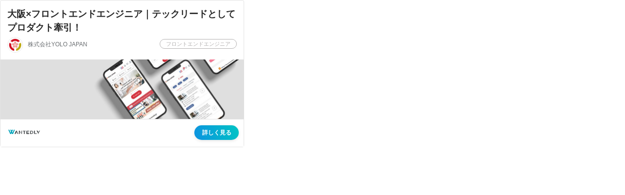

--- FILE ---
content_type: text/html; charset=utf-8
request_url: https://platform.wantedly.com/projects/1129260
body_size: 478
content:
<html>
<head>
<meta charset='utf-8'>
<link rel="canonical" href="https://www.wantedly.com/projects/1129260" />
<title>大阪×フロントエンドエンジニア｜テックリードとしてプロダクト牽引！</title>
<link rel="stylesheet" href="/assets/part/projects-ff650eed.css" />

</head>
<body>
<div id='iframe'>
<div id='wantedly-project-widget-wrapper'>
<div id='wantedly-project-widget-inner'>
<a href='https://www.wantedly.com/projects/1129260' target='_blank'>
<div id='wantedly-project-widget'>
<div id='wantedly-project-widget-header'>
<div class='wantedly-project-widget-title'>
大阪×フロントエンドエンジニア｜テックリードとしてプロダクト牽引！
</div>
<div class='wantedly-project-widget-info'>
<div class='wantedly-project-widget-company-name-wrapper'>
<div class='wantedly-project-widget-company-avatar'>
<img src="https://d2v9k5u4v94ulw.cloudfront.net/assets/images/235770/original/4da05e05-b61a-475b-afa9-fa865f5497cf?1533268989" />
</div>
<div class='wantedly-project-widget-company-name'>
株式会社YOLO JAPAN
</div>
</div>
<div class='wantedly-project-widget-looking-for' style='color: #b3b1b1;'>
フロントエンドエンジニア
</div>
</div>
</div>
<div id='wantedly-project-widget-cover'>
<div class='wantedly-project-widget-cover-image' style='background-image: url(https://d2v9k5u4v94ulw.cloudfront.net/assets/images/10402966/original/1132d542-d6a7-4bbc-a370-241e8ee628fd?1701766851);'></div>
</div>
<div id='wantedly-project-widget-footer'>
<div class='wantedly-project-widget-inner'>
<div class='wantedly-project-widget-logo'>
<img src="/assets/wantedly_logo-e2991ede.png" />
</div>
<div class='wantedly-project-widget-link'>
詳しく見る
</div>
</div>
</div>
</div>
</a>
</div>
</div>
</div>

</body>
</html>
